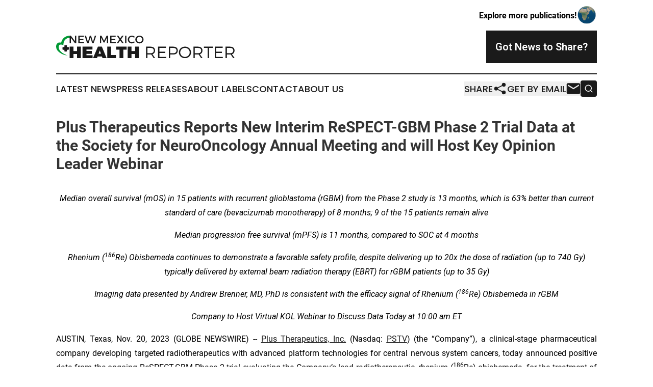

--- FILE ---
content_type: text/html;charset=utf-8
request_url: https://www.newmexicohealthreporter.com/article/669747081-plus-therapeutics-reports-new-interim-respect-gbm-phase-2-trial-data-at-the-society-for-neurooncology-annual-meeting-and-will-host-key-opinion-leader
body_size: 10573
content:
<!DOCTYPE html>
<html lang="en">
<head>
  <title>Plus Therapeutics Reports New Interim ReSPECT-GBM Phase 2 Trial Data at the Society for NeuroOncology Annual Meeting and will Host Key Opinion Leader Webinar | New Mexico Health Reporter</title>
  <meta charset="utf-8">
  <meta name="viewport" content="width=device-width, initial-scale=1">
    <meta name="description" content="New Mexico Health Reporter is an online news publication focusing on health &amp; wellness in the New Mexico: Top health and wellness news from New Mexico">
    <link rel="icon" href="https://cdn.newsmatics.com/agp/sites/newmexicohealthreporter-favicon-1.png" type="image/png">
  <meta name="csrf-token" content="HBGdxbsKWz_rmCAZh5g2rsImIQIeRDYwtxdUFunqC74=">
  <meta name="csrf-param" content="authenticity_token">
  <link href="/css/styles.min.css?v1d0b8e25eaccc1ca72b30a2f13195adabfa54991" rel="stylesheet" data-turbo-track="reload">
  <link rel="stylesheet" href="/plugins/vanilla-cookieconsent/cookieconsent.css?v1d0b8e25eaccc1ca72b30a2f13195adabfa54991">
  
<style type="text/css">
    :root {
        --color-primary-background: rgba(26, 26, 26, 0.3);
        --color-primary: #1a1a1a;
        --color-secondary: #00892e;
    }
</style>

  <script type="importmap">
    {
      "imports": {
          "adController": "/js/controllers/adController.js?v1d0b8e25eaccc1ca72b30a2f13195adabfa54991",
          "alertDialog": "/js/controllers/alertDialog.js?v1d0b8e25eaccc1ca72b30a2f13195adabfa54991",
          "articleListController": "/js/controllers/articleListController.js?v1d0b8e25eaccc1ca72b30a2f13195adabfa54991",
          "dialog": "/js/controllers/dialog.js?v1d0b8e25eaccc1ca72b30a2f13195adabfa54991",
          "flashMessage": "/js/controllers/flashMessage.js?v1d0b8e25eaccc1ca72b30a2f13195adabfa54991",
          "gptAdController": "/js/controllers/gptAdController.js?v1d0b8e25eaccc1ca72b30a2f13195adabfa54991",
          "hamburgerController": "/js/controllers/hamburgerController.js?v1d0b8e25eaccc1ca72b30a2f13195adabfa54991",
          "labelsDescription": "/js/controllers/labelsDescription.js?v1d0b8e25eaccc1ca72b30a2f13195adabfa54991",
          "searchController": "/js/controllers/searchController.js?v1d0b8e25eaccc1ca72b30a2f13195adabfa54991",
          "videoController": "/js/controllers/videoController.js?v1d0b8e25eaccc1ca72b30a2f13195adabfa54991",
          "navigationController": "/js/controllers/navigationController.js?v1d0b8e25eaccc1ca72b30a2f13195adabfa54991"          
      }
    }
  </script>
  <script>
      (function(w,d,s,l,i){w[l]=w[l]||[];w[l].push({'gtm.start':
      new Date().getTime(),event:'gtm.js'});var f=d.getElementsByTagName(s)[0],
      j=d.createElement(s),dl=l!='dataLayer'?'&l='+l:'';j.async=true;
      j.src='https://www.googletagmanager.com/gtm.js?id='+i+dl;
      f.parentNode.insertBefore(j,f);
      })(window,document,'script','dataLayer','GTM-KGCXW2X');
  </script>

  <script>
    window.dataLayer.push({
      'cookie_settings': 'delta'
    });
  </script>
</head>
<body class="df-5 is-subpage">
<noscript>
  <iframe src="https://www.googletagmanager.com/ns.html?id=GTM-KGCXW2X"
          height="0" width="0" style="display:none;visibility:hidden"></iframe>
</noscript>
<div class="layout">

  <!-- Top banner -->
  <div class="max-md:hidden w-full content universal-ribbon-inner flex justify-end items-center">
    <a href="https://www.affinitygrouppublishing.com/" target="_blank" class="brands">
      <span class="font-bold text-black">Explore more publications!</span>
      <div>
        <img src="/images/globe.png" height="40" width="40" class="icon-globe"/>
      </div>
    </a>
  </div>
  <header data-controller="hamburger">
  <div class="content">
    <div class="header-top">
      <div class="flex gap-2 masthead-container justify-between items-center">
        <div class="mr-4 logo-container">
          <a href="/">
              <img src="https://cdn.newsmatics.com/agp/sites/newmexicohealthreporter-logo-1.svg" alt="New Mexico Health Reporter"
                class="max-md:!h-[60px] lg:!max-h-[115px]" height="129705"
                width="auto" />
          </a>
        </div>
        <button class="hamburger relative w-8 h-6">
          <span aria-hidden="true"
            class="block absolute h-[2px] w-9 bg-[--color-primary] transform transition duration-500 ease-in-out -translate-y-[15px]"></span>
          <span aria-hidden="true"
            class="block absolute h-[2px] w-7 bg-[--color-primary] transform transition duration-500 ease-in-out translate-x-[7px]"></span>
          <span aria-hidden="true"
            class="block absolute h-[2px] w-9 bg-[--color-primary] transform transition duration-500 ease-in-out translate-y-[15px]"></span>
        </button>
        <a href="/submit-news" class="max-md:hidden button button-upload-content button-primary w-fit">
          <span>Got News to Share?</span>
        </a>
      </div>
      <!--  Screen size line  -->
      <div class="absolute bottom-0 -ml-[20px] w-screen h-[1px] bg-[--color-primary] z-50 md:hidden">
      </div>
    </div>
    <!-- Navigation bar -->
    <div class="navigation is-hidden-on-mobile" id="main-navigation">
      <div class="w-full md:hidden">
        <div data-controller="search" class="relative w-full">
  <div data-search-target="form" class="relative active">
    <form data-action="submit->search#performSearch" class="search-form">
      <input type="text" name="query" placeholder="Search..." data-search-target="input" class="search-input md:hidden" />
      <button type="button" data-action="click->search#toggle" data-search-target="icon" class="button-search">
        <img height="18" width="18" src="/images/search.svg" />
      </button>
    </form>
  </div>
</div>

      </div>
      <nav class="navigation-part">
          <a href="/latest-news" class="nav-link">
            Latest News
          </a>
          <a href="/press-releases" class="nav-link">
            Press Releases
          </a>
          <a href="/about-labels" class="nav-link">
            About Labels
          </a>
          <a href="/contact" class="nav-link">
            Contact
          </a>
          <a href="/about" class="nav-link">
            About Us
          </a>
      </nav>
      <div class="w-full md:w-auto md:justify-end">
        <div data-controller="navigation" class="header-actions hidden">
  <button class="nav-link flex gap-1 items-center" onclick="window.ShareDialog.openDialog()">
    <span data-navigation-target="text">
      Share
    </span>
    <span class="icon-share"></span>
  </button>
  <button onclick="window.AlertDialog.openDialog()" class="nav-link nav-link-email flex items-center gap-1.5">
    <span data-navigation-target="text">
      Get by Email
    </span>
    <span class="icon-mail"></span>
  </button>
  <div class="max-md:hidden">
    <div data-controller="search" class="relative w-full">
  <div data-search-target="form" class="relative active">
    <form data-action="submit->search#performSearch" class="search-form">
      <input type="text" name="query" placeholder="Search..." data-search-target="input" class="search-input md:hidden" />
      <button type="button" data-action="click->search#toggle" data-search-target="icon" class="button-search">
        <img height="18" width="18" src="/images/search.svg" />
      </button>
    </form>
  </div>
</div>

  </div>
</div>

      </div>
      <a href="/submit-news" class="md:hidden uppercase button button-upload-content button-primary w-fit">
        <span>Got News to Share?</span>
      </a>
      <a href="https://www.affinitygrouppublishing.com/" target="_blank" class="nav-link-agp">
        Explore more publications!
        <img src="/images/globe.png" height="35" width="35" />
      </a>
    </div>
  </div>
</header>

  <div id="main-content" class="content">
    <div id="flash-message"></div>
    <h1>Plus Therapeutics Reports New Interim ReSPECT-GBM Phase 2 Trial Data at the Society for NeuroOncology Annual Meeting and will Host Key Opinion Leader Webinar</h1>
<div class="press-release">
  
      <p align="center"><em>Median overall survival (mOS) in 15 patients with recurrent glioblastoma (rGBM) from the Phase 2 study is 13 months, which is 63% better than current standard of care (bevacizumab monotherapy) of 8 months; 9 of the 15 patients remain alive</em></p>  <p align="center"><em>Median progression free survival (mPFS) is 11 months, compared to SOC at 4 months</em></p>  <p align="center"><em>Rhenium (</em><sup><em>186</em></sup><em>Re) Obisbemeda continues to demonstrate a favorable safety profile, despite delivering up to 20x the dose of radiation (up to 740 Gy) typically delivered by external beam radiation therapy (EBRT) for rGBM patients (up to 35 Gy)</em></p>  <p align="center"><em>Imaging data presented by Andrew Brenner, MD, PhD is consistent with the efficacy signal of Rhenium (</em><sup><em>186</em></sup><em>Re) Obisbemeda in rGBM</em></p>  <p align="center"><em>Company to Host Virtual KOL Webinar to Discuss Data Today at 10:00 am ET</em></p>  <p align="justify">AUSTIN, Texas, Nov.  20, 2023  (GLOBE NEWSWIRE) -- <a href="https://www.globenewswire.com/Tracker?data=[base64]" rel="nofollow" target="_blank"><u>Plus Therapeutics, Inc.</u></a> (Nasdaq:&#xA0;<a href="https://www.globenewswire.com/Tracker?data=[base64]" rel="nofollow" target="_blank"><u>PSTV</u></a>) (the &#x201C;Company&#x201D;), a clinical-stage pharmaceutical company developing targeted radiotherapeutics with advanced platform technologies for central nervous system cancers, today announced positive data from the ongoing ReSPECT-GBM Phase 2 trial evaluating the Company&#x2019;s lead radiotherapeutic, rhenium (<sup>186</sup>Re) obisbemeda, for the treatment of recurrent glioblastoma (rGBM) at the Society for NeuroOncology (SNO) 28<sup>th</sup> Annual Meeting held November 15-19, 2023 in Vancouver, Canada. The Company is hosting a virtual key opinion leader (KOL) webinar to discuss the data today at 10:00 am ET. To register for the event, please click <a href="https://www.globenewswire.com/Tracker?data=3jojGS_9Ic4ZarfmAvNSVPVFkndxzXk8DDxQUFONggx5g84mrGT2qXskFHYc5NY16o_BhEsIQAuX-kE7CdP1sYV1IkfuVtoZAU0YnUvFNm8=" rel="nofollow" target="_blank">here</a>.</p>  <p align="justify">&#x201C;GBM needs better treatment options, and we are highly encouraged by the initial data from the NIH-supported ReSPECT-GBM Phase 2 trial of rhenium (<sup>186</sup>Re) obisbemeda in rGBM,&#x201D; said Marc H. Hedrick, M.D., M.B.A., President and Chief Executive Officer of Plus Therapeutics. &#x201C;We believe the data presented at SNO suggests that rhenium (<sup>186</sup>Re) obisbemeda confers a survival benefit over published standard of care data and our own real world data assessments of propensity matched controls. Our 2024 focus will be onboarding additional clinical sites, completing Phase 2 enrollment, continuing the Phase 1 trial to maximum tolerated dose, and planning next steps for the program.&#x201D;</p>  <p align="justify">&#x201C;The interim&#xA0;ReSPECT-GBM Phase 2 data coupled with the novel imaging analyses reported at SNO further strengthens the&#xA0;compelling therapeutic rationale for the use of rhenium (<sup>186</sup>Re) obisbemeda on malignant gliomas,&#x201D;&#xA0;said Andrew J. Brenner, M.D., Ph.D., Professor of Medicine, Neurology, and Neurosurgery at The University of Texas Health Science Center at San Antonio and principal investigator of the ReSPECT-GBM clinical trial. &#x201C;The Phase 2 clinical outcomes thus far show effects consistent with the group of patients in the Phase 1 dose escalation trial that received both a therapeutic dose of radiation of greater than 100 Gy and tumor coverage of greater than 70%."</p>  <p align="justify"><strong><u>Key Highlights from the ReSPECT-GBM Phase 2 Trial</u></strong></p>  <p align="justify">ReSPECT-GBM is an ongoing, first-in-human, open-label, Phase 1/2 study investigating dose escalation and other delivery parameters (i.e., number of catheters (1-5), infusion rates, drug volumes, and drug concentrations) to determine the maximum tolerated dose (MTD), maximum feasible dose (MFD), safety, and efficacy of rhenium (<sup>186</sup>Re) obisbemeda in recurrent adult glioma (IND 116117).</p>  <p align="justify">The primary objective of the Phase 2 study is to assess overall survival (OS) following rhenium (<sup>186</sup>Re) obisbemeda administration. As of November 14, 2023, 15 patients with rGBM have been treated with rhenium (<sup>186</sup>Re) obisbemeda at a dose of 22.3 mCi delivered directly to the tumor by Convection Enhanced Delivery (CED).</p>  <ul type="disc">
<li style="text-align:justify;">In 15 treated patients, mOS is 13 months (95% CI 5 months). Currently, 9 out of the 15 treated patients remain alive.</li>
<li style="text-align:justify;">Median PFS is 11 months (95% CI 6-11 months).</li>
<li style="text-align:justify;">The average percent of treated tumor across all 15 patients was 87.2% at 120 hours, with 13/15 patients receiving greater than or equal 70% tumor volume coverage by the drug and &#x2265;100 Gy absorbed dose to the tumor.</li>
<li style="text-align:justify;">Advanced longitudinal imaging analysis supports the observed efficacy signal of rhenium (<sup>186</sup>Re) obisbemeda.</li>
<li style="text-align:justify;">Rhenium (<sup>186</sup>Re) obisbemeda continues to be generally safe and well tolerated, consistent with data accumulated in the Phase 1 trial.<br>
</li>
</ul>  <p align="justify">A copy of the presentations will be made available under the Presentations tab of the Investors section of the Company&#x2019;s website following the meeting at <a href="https://www.globenewswire.com/Tracker?data=PhuUOajrDdH_Daenxbtc4iJe0tOpliQbSKnqkOa4C7xPAiA06Y7mg91hU_lF9lyjg66qO1LhEvYviWFhdUFJ7RS7A31vdF1yViGs7bgR6fd3PC5JOCGxCNXaNSqCz_F1" rel="nofollow" target="_blank">https://ir.plustherapeutics.com</a>.</p>  <p align="justify"><strong><u>KOL Webinar to Discuss SNO Data<br></u></strong>Plus Therapeutics is hosting a virtual KOL event today, November 20, 2023 at 10:00 am ET to discuss the data presented at SNO. The event will feature neuro-oncology expert and principal investigator Andrew Brenner, M.D., Ph.D. (Professor-Research, Departments of Medicine, Neurology, and Neurosurgery, S &amp; B Kolitz/CTRC-Zachry Endowed Chair Neuro-Oncology Research, Mays Cancer Center at UT Health San Antonio) and neurosurgeons Toral Patel, M.D. (UT Southwestern Medical Center, Peter O&#x2019;Donnell Jr. Brain Institute) and John Floyd, M.D. (UT Health San Antonio, UT Health Medical Arts &amp; Research Center).</p>  <p align="justify">To register for the event, please click <a href="https://www.globenewswire.com/Tracker?data=3jojGS_9Ic4ZarfmAvNSVPIKe8GyAvdfFACAGQkDiRgiz7Q3VP0LXVJgbRif3AzqU7-Z13mxR_hgaf60qeQq-8nRr6EKC0wO5YHnCRb8gq4=" rel="nofollow" target="_blank">here</a>. A replay of the event will be available on Investor Relations section of the Plus Therapeutics website after the event.</p>  <p align="justify"><strong>About Rhenium (</strong><sup>186</sup><strong>Re) obisbemeda<br></strong>Rhenium (<sup>186</sup>Re) obisbemeda is a novel injectable radiotherapy specifically formulated to deliver highly targeted high dose radiation in CNS tumors in a safe, effective and convenient manner to optimize patient outcomes. Rhenium (<sup>186</sup>Re) obisbemeda has the potential to reduce risks and improve outcomes for CNS cancer patients, versus currently approved therapies, with a more targeted and potent radiation dose. Rhenium-186 is an ideal radioisotope for CNS therapeutic applications due to its short half-life, beta energy for destroying cancerous tissue and gamma energy for live imaging. Rhenium (<sup>186</sup>Re) obisbemeda is being evaluated for the treatment of recurrent glioblastoma and leptomeningeal metastases in the ReSPECT-GBM and ReSPECT-LM clinical trials. ReSPECT-GBM is supported by an award from the National Cancer Institute (NCI), part of the U.S. National Institutes of Health (NIH), and ReSPECT-LM is funded by a three-year $17.6M grant by the Cancer Prevention &amp; Research Institute of Texas (CPRIT).</p>  <p align="justify"><strong>About Plus Therapeutics</strong><br>Plus Therapeutics, Inc. is a clinical-stage pharmaceutical company developing targeted radiotherapeutics for difficult-to-treat cancers of the central nervous system with the potential to enhance clinical outcomes for patients. Combining image-guided local beta radiation and targeted drug delivery approaches, the Company is advancing a pipeline of product candidates with lead programs in recurrent glioblastoma (GBM) and leptomeningeal metastases (LM). The Company has built a robust supply chain through strategic partnerships that enable the development, manufacturing and future potential commercialization of its products. Plus Therapeutics is led by an experienced and dedicated leadership team and has operations in key cancer clinical development hubs including Austin and San Antonio, Texas. For more information, visit <a href="https://www.globenewswire.com/Tracker?data=PhuUOajrDdH_Daenxbtc4p6gLzWd7S4ByoAq6GqhKIZpi-uJgNY19E-BVOoMa4KIzifrJds_lOYo3VEH_XdPcVL8XVR5JsAxJDcgWbeiZ480TbEHQYKhuxW2aUZfCEHE" rel="nofollow" target="_blank"><u>https://plustherapeutics.com/</u></a>.</p>  <p align="justify"><strong>Cautionary Statement Regarding Forward-Looking Statements</strong><br>This press release contains statements that may be deemed &#x201C;forward-looking statements&#x201D; within the meaning of U.S. securities laws. All statements in this press release other than statements of historical fact are forward-looking statements. These forward-looking statements may be identified by future verbs, as well as terms such as &#x201C;designed to,&#x201D; &#x201C;will,&#x201D; &#x201C;can,&#x201D; &#x201C;potential,&#x201D; &#x201C;focus,&#x201D; &#x201C;preparing,&#x201D; &#x201C;next steps,&#x201D; &#x201C;possibly,&#x201D; and similar expressions or the negatives thereof. Such statements are based upon certain assumptions and assessments made by management in light of their experience and their perception of historical trends, current conditions, expected future developments and other factors they believe to be appropriate. These statements include, without limitation, statements regarding the following: the potential promise of <sup>186</sup>Re including the ability of <sup>186</sup>Re to safely and effectively deliver radiation directly to the tumor at high doses; expectations as to the Company&#x2019;s future performance including the next steps in developing the Company&#x2019;s current assets; the Company&#x2019;s clinical trials including statements regarding the timing and characteristics of the ReSPECT-GBM and ReSPECT-LM clinical trials; the anticipated completion of the ReSPECT-GBM Phase 2 enrollment; the continuation of the ReSPECT-GBM phase 1 trial to maximum tolerated dose and the next phase of the program; the continued evaluation of rhenium (<sup>186</sup>Re) obisbemeda including through evaluations in additional patient cohorts; and the intended functions of the Company&#x2019;s platform and expected benefits from such functions.</p>  <p align="justify">The forward-looking statements included in this press release are subject to a number of risks and uncertainties that may cause actual results to differ materially from those discussed in such forward-looking statements. These risks and uncertainties include, but are not limited to: the Company&#x2019;s actual results may differ, including materially, from those anticipated in these forward-looking statements as a result of various factors, including, but not limited to, the following: the early stage of the Company&#x2019;s product candidates and therapies, the results of the Company&#x2019;s research and development activities, including uncertainties relating to the clinical trials of its product candidates and therapies; the Company&#x2019;s liquidity and capital resources and its ability to raise additional cash, the outcome of the Company&#x2019;s partnering/licensing efforts, risks associated with laws or regulatory requirements applicable to it, market conditions, product performance, litigation or potential litigation, and competition within the cancer diagnostics and therapeutics field, among others; and additional risks described under the heading &#x201C;Risk Factors&#x201D; in the Company&#x2019;s Securities and Exchange Commission filings, including in the Company&#x2019;s annual and quarterly reports. There may be events in the future that the Company is unable to predict, or over which it has no control, and its business, financial condition, results of operations and prospects may change in the future. The Company assumes no responsibility to update or revise any forward-looking statements to reflect events, trends or circumstances after the date they are made unless the Company has an obligation under U.S. federal securities laws to do so.</p>  <p><strong>Investor Contact</strong><br>Corey Davis, Ph.D.<br>LifeSci Advisors<br>(212) 215-2577<br><a href="https://www.globenewswire.com/Tracker?data=9ExV8FhT3eFf3SyBQf80TBN23XVbaFL8KGFDrX6cx6MQ3jiBsKOxV2kNh_Up9K5oOcpzC_qDaZct9Cs_Ejzgyy_Rma5twG1XuyCfMze1DS6vfs-rrsve-d4-FJmtwQOg" rel="nofollow" target="_blank">cdavis@lifesciadvisors.com</a>&#xA0;</p> <img class="__GNW8366DE3E__IMG" src="https://www.globenewswire.com/newsroom/ti?nf=ODk4MjExMiM1OTM2MzIyIzIwMDQ4MDU="> <br><img src="https://ml.globenewswire.com/media/ZjliMzUwMzYtNzZmZC00ODljLTg4ZjMtMjcwMGU3ZTI2NGFjLTEwMTYzNzg=/tiny/Plus-Therapeutics-Inc-.png" referrerpolicy="no-referrer-when-downgrade"><p><a href="https://www.globenewswire.com/NewsRoom/AttachmentNg/92d7aa70-e37d-4870-bccf-d83b68ba5612" rel="nofollow"><img src="https://ml.globenewswire.com/media/92d7aa70-e37d-4870-bccf-d83b68ba5612/small/plus-logo-png.png" border="0" width="150" height="86" alt="Primary Logo"></a></p>
    <p>
  Legal Disclaimer:
</p>
<p>
  EIN Presswire provides this news content "as is" without warranty of any kind. We do not accept any responsibility or liability
  for the accuracy, content, images, videos, licenses, completeness, legality, or reliability of the information contained in this
  article. If you have any complaints or copyright issues related to this article, kindly contact the author above.
</p>
<img class="prtr" src="https://www.einpresswire.com/tracking/article.gif?t=5&a=5TWxGEYMzFqKDjgu&i=YV-2L9s5fFSB3iD-" alt="">
</div>

  </div>
</div>
<footer class="footer footer-with-line">
  <div class="content flex flex-col">
    <p class="footer-text text-sm mb-4 order-2 lg:order-1">© 1995-2026 Newsmatics Inc. dba Affinity Group Publishing &amp; New Mexico Health Reporter. All Rights Reserved.</p>
    <div class="footer-nav lg:mt-2 mb-[30px] lg:mb-0 flex gap-7 flex-wrap justify-center order-1 lg:order-2">
        <a href="/about" class="footer-link">About</a>
        <a href="/archive" class="footer-link">Press Release Archive</a>
        <a href="/submit-news" class="footer-link">Submit Press Release</a>
        <a href="/legal/terms" class="footer-link">Terms &amp; Conditions</a>
        <a href="/legal/dmca" class="footer-link">Copyright/DMCA Policy</a>
        <a href="/legal/privacy" class="footer-link">Privacy Policy</a>
        <a href="/contact" class="footer-link">Contact</a>
    </div>
  </div>
</footer>
<div data-controller="dialog" data-dialog-url-value="/" data-action="click->dialog#clickOutside">
  <dialog
    class="modal-shadow fixed backdrop:bg-black/20 z-40 text-left bg-white rounded-full w-[350px] h-[350px] overflow-visible"
    data-dialog-target="modal"
  >
    <div class="text-center h-full flex items-center justify-center">
      <button data-action="click->dialog#close" type="button" class="modal-share-close-button">
        ✖
      </button>
      <div>
        <div class="mb-4">
          <h3 class="font-bold text-[28px] mb-3">Share us</h3>
          <span class="text-[14px]">on your social networks:</span>
        </div>
        <div class="flex gap-6 justify-center text-center">
          <a href="https://www.facebook.com/sharer.php?u=https://www.newmexicohealthreporter.com" class="flex flex-col items-center font-bold text-[#4a4a4a] text-sm" target="_blank">
            <span class="h-[55px] flex items-center">
              <img width="40px" src="/images/fb.png" alt="Facebook" class="mb-2">
            </span>
            <span class="text-[14px]">
              Facebook
            </span>
          </a>
          <a href="https://www.linkedin.com/sharing/share-offsite/?url=https://www.newmexicohealthreporter.com" class="flex flex-col items-center font-bold text-[#4a4a4a] text-sm" target="_blank">
            <span class="h-[55px] flex items-center">
              <img width="40px" height="40px" src="/images/linkedin.png" alt="LinkedIn" class="mb-2">
            </span>
            <span class="text-[14px]">
            LinkedIn
            </span>
          </a>
        </div>
      </div>
    </div>
  </dialog>
</div>

<div data-controller="alert-dialog" data-action="click->alert-dialog#clickOutside">
  <dialog
    class="fixed backdrop:bg-black/20 modal-shadow z-40 text-left bg-white rounded-full w-full max-w-[450px] aspect-square overflow-visible"
    data-alert-dialog-target="modal">
    <div class="flex items-center text-center -mt-4 h-full flex-1 p-8 md:p-12">
      <button data-action="click->alert-dialog#close" type="button" class="modal-close-button">
        ✖
      </button>
      <div class="w-full" data-alert-dialog-target="subscribeForm">
        <img class="w-8 mx-auto mb-4" src="/images/agps.svg" alt="AGPs" />
        <p class="md:text-lg">Get the latest news on this topic.</p>
        <h3 class="dialog-title mt-4">SIGN UP FOR FREE TODAY</h3>
        <form data-action="submit->alert-dialog#submit" method="POST" action="/alerts">
  <input type="hidden" name="authenticity_token" value="HBGdxbsKWz_rmCAZh5g2rsImIQIeRDYwtxdUFunqC74=">

  <input data-alert-dialog-target="fullnameInput" type="text" name="fullname" id="fullname" autocomplete="off" tabindex="-1">
  <label>
    <input data-alert-dialog-target="emailInput" placeholder="Email address" name="email" type="email"
      value=""
      class="rounded-xs mb-2 block w-full bg-white px-4 py-2 text-gray-900 border-[1px] border-solid border-gray-600 focus:border-2 focus:border-gray-800 placeholder:text-gray-400"
      required>
  </label>
  <div class="text-red-400 text-sm" data-alert-dialog-target="errorMessage"></div>

  <input data-alert-dialog-target="timestampInput" type="hidden" name="timestamp" value="1768633466" autocomplete="off" tabindex="-1">

  <input type="submit" value="Sign Up"
    class="!rounded-[3px] w-full mt-2 mb-4 bg-primary px-5 py-2 leading-5 font-semibold text-white hover:color-primary/75 cursor-pointer">
</form>
<a data-action="click->alert-dialog#close" class="text-black underline hover:no-underline inline-block mb-4" href="#">No Thanks</a>
<p class="text-[15px] leading-[22px]">
  By signing to this email alert, you<br /> agree to our
  <a href="/legal/terms" class="underline text-primary hover:no-underline" target="_blank">Terms & Conditions</a>
</p>

      </div>
      <div data-alert-dialog-target="checkEmail" class="hidden">
        <img class="inline-block w-9" src="/images/envelope.svg" />
        <h3 class="dialog-title">Check Your Email</h3>
        <p class="text-lg mb-12">We sent a one-time activation link to <b data-alert-dialog-target="userEmail"></b>.
          Just click on the link to
          continue.</p>
        <p class="text-lg">If you don't see the email in your inbox, check your spam folder or <a
            class="underline text-primary hover:no-underline" data-action="click->alert-dialog#showForm" href="#">try
            again</a>
        </p>
      </div>

      <!-- activated -->
      <div data-alert-dialog-target="activated" class="hidden">
        <img class="w-8 mx-auto mb-4" src="/images/agps.svg" alt="AGPs" />
        <h3 class="dialog-title">SUCCESS</h3>
        <p class="text-lg">You have successfully confirmed your email and are subscribed to <b>
            New Mexico Health Reporter
          </b> daily
          news alert.</p>
      </div>
      <!-- alreadyActivated -->
      <div data-alert-dialog-target="alreadyActivated" class="hidden">
        <img class="w-8 mx-auto mb-4" src="/images/agps.svg" alt="AGPs" />
        <h3 class="dialog-title">Alert was already activated</h3>
        <p class="text-lg">It looks like you have already confirmed and are receiving the <b>
            New Mexico Health Reporter
          </b> daily news
          alert.</p>
      </div>
      <!-- activateErrorMessage -->
      <div data-alert-dialog-target="activateErrorMessage" class="hidden">
        <img class="w-8 mx-auto mb-4" src="/images/agps.svg" alt="AGPs" />
        <h3 class="dialog-title">Oops!</h3>
        <p class="text-lg mb-4">It looks like something went wrong. Please try again.</p>
        <form data-action="submit->alert-dialog#submit" method="POST" action="/alerts">
  <input type="hidden" name="authenticity_token" value="HBGdxbsKWz_rmCAZh5g2rsImIQIeRDYwtxdUFunqC74=">

  <input data-alert-dialog-target="fullnameInput" type="text" name="fullname" id="fullname" autocomplete="off" tabindex="-1">
  <label>
    <input data-alert-dialog-target="emailInput" placeholder="Email address" name="email" type="email"
      value=""
      class="rounded-xs mb-2 block w-full bg-white px-4 py-2 text-gray-900 border-[1px] border-solid border-gray-600 focus:border-2 focus:border-gray-800 placeholder:text-gray-400"
      required>
  </label>
  <div class="text-red-400 text-sm" data-alert-dialog-target="errorMessage"></div>

  <input data-alert-dialog-target="timestampInput" type="hidden" name="timestamp" value="1768633466" autocomplete="off" tabindex="-1">

  <input type="submit" value="Sign Up"
    class="!rounded-[3px] w-full mt-2 mb-4 bg-primary px-5 py-2 leading-5 font-semibold text-white hover:color-primary/75 cursor-pointer">
</form>
<a data-action="click->alert-dialog#close" class="text-black underline hover:no-underline inline-block mb-4" href="#">No Thanks</a>
<p class="text-[15px] leading-[22px]">
  By signing to this email alert, you<br /> agree to our
  <a href="/legal/terms" class="underline text-primary hover:no-underline" target="_blank">Terms & Conditions</a>
</p>

      </div>

      <!-- deactivated -->
      <div data-alert-dialog-target="deactivated" class="hidden">
        <img class="w-8 mx-auto mb-4" src="/images/agps.svg" alt="AGPs" />
        <h3 class="dialog-title">You are Unsubscribed!</h3>
        <p class="text-lg">You are no longer receiving the <b>
            New Mexico Health Reporter
          </b>daily news alert.</p>
      </div>
      <!-- alreadyDeactivated -->
      <div data-alert-dialog-target="alreadyDeactivated" class="hidden">
        <img class="w-8 mx-auto mb-4" src="/images/agps.svg" alt="AGPs" />
        <h3 class="dialog-title">You have already unsubscribed!</h3>
        <p class="text-lg">You are no longer receiving the <b>
            New Mexico Health Reporter
          </b> daily news alert.</p>
      </div>
      <!-- deactivateErrorMessage -->
      <div data-alert-dialog-target="deactivateErrorMessage" class="hidden">
        <img class="w-8 mx-auto mb-4" src="/images/agps.svg" alt="AGPs" />
        <h3 class="dialog-title">Oops!</h3>
        <p class="text-lg">Try clicking the Unsubscribe link in the email again and if it still doesn't work, <a
            href="/contact">contact us</a></p>
      </div>
    </div>
  </dialog>
</div>

<script src="/plugins/vanilla-cookieconsent/cookieconsent.umd.js?v1d0b8e25eaccc1ca72b30a2f13195adabfa54991"></script>
  <script src="/js/cookieconsent.js?v1d0b8e25eaccc1ca72b30a2f13195adabfa54991"></script>

<script type="module" src="/js/app.js?v1d0b8e25eaccc1ca72b30a2f13195adabfa54991"></script>
</body>
</html>
